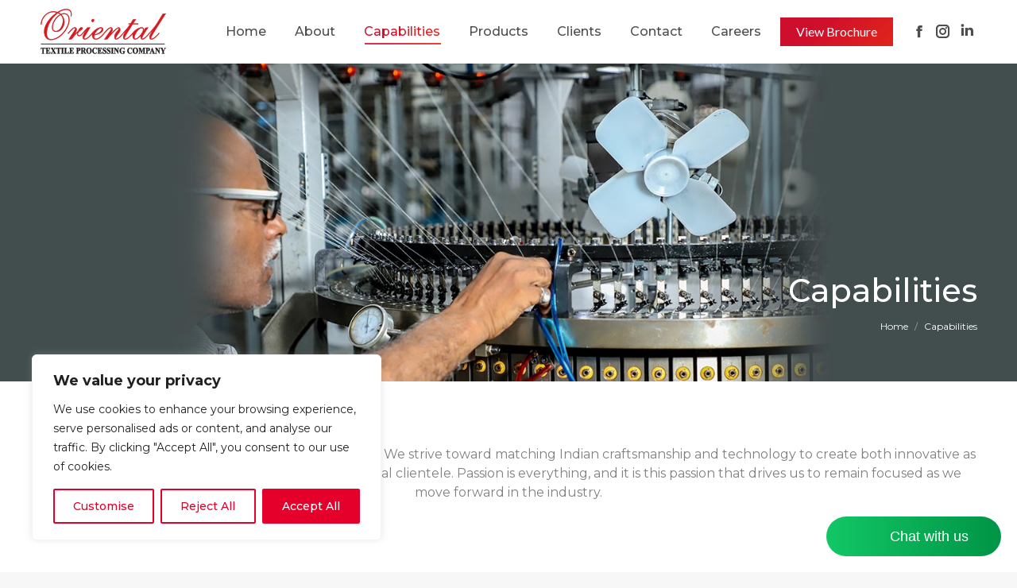

--- FILE ---
content_type: text/css; charset=utf-8
request_url: https://www.orientaltextiles.com/wp-content/cache/min/1/wp-content/uploads/the7-css/post-type-dynamic.css?ver=1746622417
body_size: 855
content:
.accent-bg-mixin{color:#fff;background-color:#ce0e2d}.accent-gradient .accent-bg-mixin{background:#ce0e2d;background:-webkit-linear-gradient(135deg,#ce0e2d 30%,#e1251b 100%);background:linear-gradient(135deg,#ce0e2d 30%,#e1251b 100%)}.solid-bg-mixin{background-color:#f7f7f7}.header-color{color:#d71920}.dt-mega-parent .sidebar-content .widget .header-color{color:#333}#main .sidebar-content .header-color{color:#333}.footer .header-color{color:#fff}.color-base-transparent{color:gray}.sidebar-content .color-base-transparent{color:rgba(133,134,140,.5)}.footer .color-base-transparent{color:rgba(184,184,184,.5)}.outline-element-decoration .outline-decoration{-webkit-box-shadow:inset 0 0 0 1px rgba(0,0,0,0);box-shadow:inset 0 0 0 1px rgba(0,0,0,0)}.shadow-element-decoration .shadow-decoration{-webkit-box-shadow:0 6px 18px rgba(0,0,0,.1);box-shadow:0 6px 18px rgba(0,0,0,.1)}.testimonial-item:not(.testimonial-item-slider),.testimonial-item .ts-viewport,.bg-on.team-container,.dt-team-shortcode.content-bg-on .team-container{background-color:#f7f7f7}.outline-element-decoration .testimonial-item:not(.testimonial-item-slider),.outline-element-decoration .testimonial-item .ts-viewport,.outline-element-decoration .bg-on.team-container,.outline-element-decoration .dt-team-shortcode.content-bg-on .team-container{-webkit-box-shadow:inset 0 0 0 1px rgba(0,0,0,0);box-shadow:inset 0 0 0 1px rgba(0,0,0,0)}.shadow-element-decoration .testimonial-item:not(.testimonial-item-slider),.shadow-element-decoration .testimonial-item .ts-viewport,.shadow-element-decoration .bg-on.team-container,.shadow-element-decoration .dt-team-shortcode.content-bg-on .team-container{-webkit-box-shadow:0 6px 18px rgba(0,0,0,.1);box-shadow:0 6px 18px rgba(0,0,0,.1)}.dt-team-shortcode .team-content{font-size:14px;line-height:21px}.testimonial-item .testimonial-vcard .text-secondary,.testimonial-item .testimonial-vcard .text-primary,.testimonial-item .testimonial-vcard .text-primary *{color:#d71920}.sidebar-content .testimonial-item .testimonial-vcard .text-secondary,.sidebar-content .testimonial-item .testimonial-vcard .text-primary,.sidebar-content .testimonial-item .testimonial-vcard .text-primary *{color:#333}.footer .testimonial-item .testimonial-vcard .text-secondary,.footer .testimonial-item .testimonial-vcard .text-primary,.footer .testimonial-item .testimonial-vcard .text-primary *{color:#fff}.testimonial-item .testimonial-vcard a.text-primary:hover,.testimonial-item .testimonial-vcard a.text-primary:hover *{text-decoration:underline}.team-author p{color:#d71920;font:bold 16px / 24px "Lato",Helvetica,Arial,Verdana,sans-serif;text-transform:none}.dt-team-shortcode .team-author p{font:16px / 24px "Montserrat",Helvetica,Arial,Verdana,sans-serif;text-transform:none;color:#ce0e2d}.accent-gradient .dt-team-shortcode .team-author p{background:-webkit-linear-gradient(left,#ce0e2d 30%,#e1251b 100%);color:transparent;-webkit-background-clip:text;background-clip:text}@media all and (-ms-high-contrast:none){.accent-gradient .dt-team-shortcode .team-author p{color:#ce0e2d}}.dt-mega-parent .sidebar-content .widget .team-author p{color:#333}.sidebar-content .team-author p{color:#333}.footer .team-author p{color:#fff}.testimonial-vcard .text-secondary{color:#d71920;font-size:12px;line-height:18px;font-weight:700}.dt-mega-parent .sidebar-content .widget .testimonial-vcard .text-secondary{color:#333}#main .sidebar-content .testimonial-vcard .text-secondary{color:#333}.footer .testimonial-vcard .text-secondary{color:#fff}.dt-testimonials-shortcode .testimonial-vcard .text-secondary{font-size:14px;line-height:21px;font-weight:400;color:#ce0e2d}.accent-gradient .dt-testimonials-shortcode .testimonial-vcard .text-secondary{background:-webkit-linear-gradient(left,#ce0e2d 30%,#e1251b 100%);color:transparent;-webkit-background-clip:text;background-clip:text}@media all and (-ms-high-contrast:none){.accent-gradient .dt-testimonials-shortcode .testimonial-vcard .text-secondary{color:#ce0e2d}}.dt-testimonials-shortcode .more-link{color:#ce0e2d}.testimonial-vcard .text-primary{color:#d71920;font-size:14px;line-height:21px;font-weight:700}.dt-mega-parent .sidebar-content .widget .testimonial-vcard .text-primary{color:#333}#main .sidebar-content .testimonial-vcard .text-primary{color:#333}.footer .testimonial-vcard .text-primary{color:#fff}.testimonial-vcard .text-primary *{color:#d71920}.dt-mega-parent .sidebar-content .widget .testimonial-vcard .text-primary *{color:#333}#main .sidebar-content .testimonial-vcard .text-primary *{color:#333}.footer .testimonial-vcard .text-primary *{color:#fff}.dt-testimonials-shortcode .testimonial-vcard .text-primary{font:normal normal 24px / 36px "Lato",Helvetica,Arial,Verdana,sans-serif}.team-author-name,.team-author-name a{color:#d71920;font:normal normal 24px / 36px "Lato",Helvetica,Arial,Verdana,sans-serif}.content .team-author-name a:hover{color:#ce0e2d}.accent-gradient .content .team-author-name a:hover{background:-webkit-linear-gradient(left,#ce0e2d 30%,#e1251b 100%);color:transparent;-webkit-background-clip:text;background-clip:text}@media all and (-ms-high-contrast:none){.accent-gradient .content .team-author-name a:hover{color:#ce0e2d}}.widget .team-author-name,.widget .team-author-name a{font:bold 20px / 30px "Lato",Helvetica,Arial,Verdana,sans-serif;text-transform:none;color:#d71920}.dt-mega-parent .sidebar-content .widget .widget .team-author-name,.dt-mega-parent .sidebar-content .widget .widget .team-author-name a{color:#333}#main .sidebar-content .widget .team-author-name,#main .sidebar-content .widget .team-author-name a{color:#333}.footer .widget .team-author-name,.footer .widget .team-author-name a{color:#fff}.team-author-name,.team-author-name a{color:#d71920}.dt-mega-parent .sidebar-content .widget .team-author-name,.dt-mega-parent .sidebar-content .widget .team-author-name a{color:#333}#main .sidebar-content .team-author-name,#main .sidebar-content .team-author-name a{color:#333}.footer .team-author-name,.footer .team-author-name a{color:#fff}.rsTitle{font:bold 48px / 62px "Lato",Helvetica,Arial,Verdana,sans-serif;text-transform:none}.rsDesc{font:bold 40px / 52px "Lato",Helvetica,Arial,Verdana,sans-serif;text-transform:none}@media screen and (max-width:1200px){.rsTitle{font:bold 40px / 52px "Lato",Helvetica,Arial,Verdana,sans-serif}.rsDesc{font:bold 32px / 42px "Lato",Helvetica,Arial,Verdana,sans-serif}}@media screen and (max-width:1024px){.rsTitle{font:bold 32px / 42px "Lato",Helvetica,Arial,Verdana,sans-serif}.rsDesc{font:bold 24px / 36px "Lato",Helvetica,Arial,Verdana,sans-serif}}@media screen and (max-width:800px){.rsTitle{font:bold 20px / 30px "Lato",Helvetica,Arial,Verdana,sans-serif}.rsDesc{font:14px / 21px "Montserrat",Helvetica,Arial,Verdana,sans-serif}}@media screen and (max-width:320px){.rsTitle{font:14px / 21px "Montserrat",Helvetica,Arial,Verdana,sans-serif}.rsDesc{display:none!important;font:14px / 21px "Montserrat",Helvetica,Arial,Verdana,sans-serif}}#main-slideshow .progress-spinner-left,#main-slideshow .progress-spinner-right{border-color:#ce0e2d!important}.slider-content .owl-dot:not(.active):not(:hover),.slider-content .owl-dot:not(.active):hover{-webkit-box-shadow:inset 0 0 0 2px rgba(128,128,128,.35);box-shadow:inset 0 0 0 2px rgba(128,128,128,.35)}.slider-content .owl-dot.active{-webkit-box-shadow:inset 0 0 0 20px rgba(128,128,128,.35);box-shadow:inset 0 0 0 20px rgba(128,128,128,.35)}.dt-mega-parent .sidebar-content .widget .slider-content .owl-dot:not(.active):not(:hover),.dt-mega-parent .sidebar-content .widget .slider-content .owl-dot:not(.active):hover{-webkit-box-shadow:inset 0 0 0 2px rgba(51,51,51,.35);box-shadow:inset 0 0 0 2px rgba(51,51,51,.35)}.dt-mega-parent .sidebar-content .widget .slider-content .owl-dot.active{-webkit-box-shadow:inset 0 0 0 20px rgba(51,51,51,.35);box-shadow:inset 0 0 0 20px rgba(51,51,51,.35)}.sidebar .slider-content .owl-dot:not(.active):not(:hover),.sidebar .slider-content .owl-dot:not(.active):hover,.sidebar-content .slider-content .owl-dot:not(.active):not(:hover),.sidebar-content .slider-content .owl-dot:not(.active):hover{-webkit-box-shadow:inset 0 0 0 2px rgba(133,134,140,.35);box-shadow:inset 0 0 0 2px rgba(133,134,140,.35)}.sidebar .slider-content .owl-dot.active,.sidebar-content .slider-content .owl-dot.active{-webkit-box-shadow:inset 0 0 0 20px rgba(133,134,140,.35);box-shadow:inset 0 0 0 20px rgba(133,134,140,.35)}.footer .slider-content .owl-dot:not(.active):not(:hover),.footer .slider-content .owl-dot:not(.active):hover{-webkit-box-shadow:inset 0 0 0 2px rgba(184,184,184,.35);box-shadow:inset 0 0 0 2px rgba(184,184,184,.35)}.footer .slider-content .owl-dot.active{-webkit-box-shadow:inset 0 0 0 20px rgba(184,184,184,.35);box-shadow:inset 0 0 0 20px rgba(184,184,184,.35)}

--- FILE ---
content_type: text/css; charset=utf-8
request_url: https://www.orientaltextiles.com/wp-content/cache/min/1/wp-content/themes/orientaltextiles-child/style.css?ver=1746622417
body_size: 6471
content:
@import url(https://cdnjs.cloudflare.com/ajax/libs/font-awesome/4.7.0/css/font-awesome.css);*{box-sizing:border-box}iframe{border:0}.wpb_content_element{margin-bottom:40px}.img-border-lines{padding:30px!important;background-image:url(../../../../../../uploads/2019/07/photo-bg.png)!important}.clients-logo img{width:70%}.history-row{border-bottom:1px solid #4d4d4d;padding-bottom:20px}.contact-info a{color:gray;text-decoration:none}.contact-info a:hover{color:gray;text-decoration:underline}.social-icons{text-align:center}.social-icons .icon{display:inline-block;position:relative;cursor:pointer;width:30px;height:30px;padding:0;text-decoration:none;text-align:center;color:#fff;font-size:1rem;line-height:2rem;font-weight:400;border-radius:50%;-moz-border-radius:50%;-webkit-border-radius:50%;background:#808080!important;margin-right:10px}.social-icons .icon:last-child{margin-right:0}.social-icons .icon:hover{background:#fff!important;color:#000!important}.icon-facebook:before{font-family:"FontAwesome";content:"\f09a"}.icon-twitter:before{font-family:"FontAwesome";content:"\f099"}.icon-youtube:before{font-family:"FontAwesome";content:"\f16a"}.icon-linkedin:before{font-family:"FontAwesome";content:"\f0e1"}.icon-googleplus:before{font-family:"FontAwesome";content:"\f0d5"}.icon-instagram:before{font-family:"FontAwesome";content:"\f16d"}.footer__col{float:left}.footer__col ul{width:auto}.footer__col ul li{padding-bottom:12px}.footer__col ul li a{color:#ce0e2d!important}.footer__col ul li a:hover{color:#fff!important;text-decoration:underline}.footer__col .btn{width:160px!important;display:table;margin-bottom:12px}.footer__col .logo{max-width:192px!important}.footer__col .followus{width:190px}.footer__col .followus a{width:48px;height:48px!important;font-size:24px;padding:0 10px 0 0}.sec-cap .col{width:48%;margin-right:2%;float:left;text-align:center;padding:40px 0 40px 0}.sec-cap .col:nth-child(2n){margin-left:2%;margin-right:0%}.sec-cap img{width:60px;height:60px}.tabs-cap .vc_tta-tabs-list{border-bottom:1px solid #000;margin-bottom:40px!important}.wpb-js-composer .vc_tta-color-white.vc_tta-style-modern .vc_tta-tab.vc_active>a{border-bottom:2px solid #ce0e2d!important;background-color:#fff!important;color:#ce0e2d!important;font-weight:700}.wpb-js-composer .vc_tta-color-white.vc_tta-style-modern .vc_tta-tab>a{border-color:#fff!important}.tabs-cap .col h1{color:aqua}.fixed-masthead{backdrop-filter:blur(10px)!important}.inline-header .header-bar>.mini-widgets,.inline-header .widget-box .mini-widgets{padding:0 0 0 20px}.form--contactus{margin-bottom:18px;width:60%;margin:auto}.form--contactus .col-md-6{width:48%;margin-right:2%;float:left}.form--contactus .col-md-6:last-child{margin-left:2%;margin-right:0%}.form--contactus .col-md-12{width:100%}.form--contactus input:not(.wpcf7-submit),.form--contactus textarea,.form--contactus select{height:45px;border-radius:0;border:1px solid #ccc!important;background:#fff;color:#333;font:bold 16px/34px!important}.form--contactus textarea{line-height:20px!important;resize:none;padding-top:3px;height:80px;border-radius:0px!important}.form--contactus input:focus,.form--contactus textarea:focus{border:1px solid #000!important}.form--contactus input[type="submit"]{background:#ce0e2d!important;padding:3px 30px!important;text-align:center;color:#fff;text-decoration:none!important;border-radius:0px!important;width:100%;margin-top:10px}.form--contactus input[type="submit"]:hover{background:#000!important}.form--contactus input[type="submit"]:focus{border:0 solid!important}.sec-row{padding:80px 0 80px 0}.sec-row-col2 .vc_column_container{width:48.5%;margin-right:3%}.sec-row-col2 .vc_column_container:nth-child(2){margin-right:0%}.sec-t--1,.sec-t--2,.sec-t--3{padding-bottom:20px}.sec-t--2::after{content:"";height:3px;background-color:#00A0DD;width:10%;display:inherit;margin:20px auto 0 auto!important}.sec-t--3::after{content:"";height:3px;background-color:#00A0DD;width:10%;display:inherit;margin-top:20px!important}@media screen and (max-width:480px){.form--contactus{width:100%!important}.form--contactus .col-md-6{width:100%;margin-right:0%}.form--contactus .col-md-6:last-child{margin-left:0%;margin-right:0%}}.t-p1--900{color:#481518}.t-p1--800{color:#5C1B1E}.t-p1--700{color:#702025}.t-p1--600{color:#83262B}.t-p1--500{color:#ce0e2d}.t-p1--400{color:#BE383F}.t-p1--300{color:#CF5A61}.t-p1--200{color:#E0959A}.t-p1--100{color:#F1D0D2}.t-p1--50{color:#FDF7F8}.t-p2--900{color:#813B0A}.t-p2--800{color:#B0510E}.t-p2--700{color:#E06712}.t-p2--600{color:#ED741E}.t-p2--500{color:#BA0C2F}.t-p2--400{color:#F39F65}.t-p2--300{color:#F7BD95}.t-p2--200{color:#FADAC4}.t-p2--100{color:#FCE9DC}.t-p2--50{color:#FEF7F3}.t-s1--500{color:#F8F1E0}.t-s2--500{color:#ECD898}.t-s3--500{color:#D6D2C4}.t-s4--500{color:#71C5E8}.t-s5--500{color:#7EDDD3}.t-s6--500{color:#CB6015}.t-grey--900{color:#1A1A1A}.t-grey--800{color:#333}.t-grey--700{color:#4D4D4D}.t-grey--600{color:#666}.t-grey--500{color:gray}.t-grey--400{color:#A0A0A0}.t-grey--300{color:#B8B8B8}.t-grey--200{color:#CCC}.t-grey--100{color:#E0E0E0}.t-grey--50{color:#F2F2F2}.t-white{color:#fff}.t-black{color:#000}.bg-p1--900{background:#481518}.bg-p1--800{background:#5C1B1E}.bg-p1--700{background:#702025}.bg-p1--600{background:#83262B}.bg-p1--500{background:#03507E}.bg-p1--400{background:#BE383F}.bg-p1--300{background:#CF5A61}.bg-p1--200{background:#E0959A}.bg-p1--100{background:#F1D0D2}.bg-p1--50{background:#FDF7F8}.bg-p2--900{background:#813B0A}.bg-p2--800{background:#B0510E}.bg-p2--700{background:#E06712}.bg-p2--600{background:#ED741E}.bg-p2--500{background:#00A0DD}.bg-p2--400{background:#F39F65}.bg-p2--300{background:#F7BD95}.bg-p2--200{background:#FADAC4}.bg-p2--100{background:#FCE9DC}.bg-p2--50{background:#FEF7F3}.bg-s1--500{background:#F8F1E0}.bg-s2--500{background:#ECD898}.bg-s3--500{background:#D6D2C4}.bg-s4--500{background:#71C5E8}.bg-s5--500{background:#7EDDD3}.bg-s6--500{background:#CB6015}.bg-grey--900{background:#1A1A1A}.bg-grey--800{background:#333}.bg-grey--700{background:#4D4D4D}.bg-grey--600{background:#666}.bg-grey--500{background:gray}.bg-grey--400{background:#A0A0A0}.bg-grey--300{background:#B8B8B8}.bg-grey--200{background:#CCC}.bg-grey--100{background:#E0E0E0}.bg-grey--50{background:#F2F2F2}.bg-white{background:#fff}.bg-black{background:#000}.bg--fixed{background-attachment:fixed}.bg--local{background-attachment:local}.bg--scroll{background-attachment:scroll}.bg--bottom{background-position:bottom}.bg--center{background-position:center}.bg--left{background-position:left}.bg--left-bottom{background-position:left bottom}.bg--left-top{background-position:left top}.bg--right{background-position:right}.bg--right-bottom{background-position:right bottom}.bg--right-top{background-position:right top}.bg--top{background-position:top}.bg-repeat{background-repeat:repeat}.bg-no-repeat{background-repeat:no-repeat}.bg-repeat--x{background-repeat:repeat-x}.bg-repeat--y{background-repeat:repeat-y}.bg-repeat--round{background-repeat:round}.bg-repeat--space{background-repeat:space}.bg--auto{background-size:auto}.bg--cover{background-size:cover}.bg--contain{background-size:contain}.p--0{padding:0}.p--1{padding:.25rem}.p--2{padding:.5rem}.p--3{padding:.75rem}.p--4{padding:1rem}.p--5{padding:1.25rem}.p--6{padding:1.5rem}.p--8{padding:2rem}.p--10{padding:2.5rem}.p--12{padding:3rem}.p--16{padding:4rem}.p--20{padding:5rem}.p--24{padding:6rem}.p--32{padding:8rem}.p--40{padding:10rem}.p--48{padding:12rem}.p--56{padding:14rem}.p--64{padding:16rem}.p--px{padding:1px}.py--0{padding-top:0;padding-bottom:0}.px--0{padding-left:0;padding-right:0}.py--1{padding-top:.25rem;padding-bottom:.25rem}.px--1{padding-left:.25rem;padding-right:.25rem}.py--2{padding-top:.5rem;padding-bottom:.5rem}.px--2{padding-left:.5rem;padding-right:.5rem}.py--3{padding-top:.75rem;padding-bottom:.75rem}.px--3{padding-left:.75rem;padding-right:.75rem}.py--4{padding-top:1rem;padding-bottom:1rem}.px--4{padding-left:1rem;padding-right:1rem}.py--5{padding-top:1.25rem;padding-bottom:1.25rem}.px--5{padding-left:1.25rem;padding-right:1.25rem}.py--6{padding-top:1.5rem;padding-bottom:1.5rem}.px--6{padding-left:1.5rem;padding-right:1.5rem}.py--8{padding-top:2rem;padding-bottom:2rem}.px--8{padding-left:2rem;padding-right:2rem}.py--10{padding-top:2.5rem;padding-bottom:2.5rem}.px--10{padding-left:2.5rem;padding-right:2.5rem}.py--12{padding-top:3rem;padding-bottom:3rem}.px--12{padding-left:3rem;padding-right:3rem}.py--16{padding-top:4rem;padding-bottom:4rem}.px--16{padding-left:4rem;padding-right:4rem}.py--20{padding-top:5rem;padding-bottom:5rem}.px--20{padding-left:5rem;padding-right:5rem}.py--24{padding-top:6rem;padding-bottom:6rem}.px--24{padding-left:6rem;padding-right:6rem}.py--32{padding-top:8rem;padding-bottom:8rem}.px--32{padding-left:8rem;padding-right:8rem}.py--40{padding-top:10rem;padding-bottom:10rem}.px--40{padding-left:10rem;padding-right:10rem}.py--48{padding-top:12rem;padding-bottom:12rem}.px--48{padding-left:12rem;padding-right:12rem}.py--56{padding-top:14rem;padding-bottom:14rem}.px--56{padding-left:14rem;padding-right:14rem}.py--64{padding-top:16rem;padding-bottom:16rem}.px--64{padding-left:16rem;padding-right:16rem}.py--px{padding-top:1px;padding-bottom:1px}.px--px{padding-left:1px;padding-right:1px}.pt--0{padding-top:0}.pr--0{padding-right:0}.pb--0{padding-bottom:0}.pl--0{padding-left:0}.pt--1{padding-top:.25rem}.pr--1{padding-right:.25rem}.pb--1{padding-bottom:.25rem}.pl--1{padding-left:.25rem}.pt--2{padding-top:.5rem}.pr--2{padding-right:.5rem}.pb--2{padding-bottom:.5rem}.pl--2{padding-left:.5rem}.pt--3{padding-top:.75rem}.pr--3{padding-right:.75rem}.pb--3{padding-bottom:.75rem}.pl--3{padding-left:.75rem}.pt--4{padding-top:1rem}.pr--4{padding-right:1rem}.pb--4{padding-bottom:1rem}.pl--4{padding-left:1rem}.pt--5{padding-top:1.25rem}.pr--5{padding-right:1.25rem}.pb--5{padding-bottom:1.25rem}.pl--5{padding-left:1.25rem}.pt--6{padding-top:1.5rem}.pr--6{padding-right:1.5rem}.pb--6{padding-bottom:1.5rem}.pl--6{padding-left:1.5rem}.pt--8{padding-top:2rem}.pr--8{padding-right:2rem}.pb--8{padding-bottom:2rem}.pl--8{padding-left:2rem}.pt--10{padding-top:2.5rem}.pr--10{padding-right:2.5rem}.pb--10{padding-bottom:2.5rem}.pl--10{padding-left:2.5rem}.pt--12{padding-top:3rem}.pr--12{padding-right:3rem}.pb--12{padding-bottom:3rem}.pl--12{padding-left:3rem}.pt--16{padding-top:4rem}.pr--16{padding-right:4rem}.pb--16{padding-bottom:4rem}.pl--16{padding-left:4rem}.pt--20{padding-top:5rem}.pr--20{padding-right:5rem}.pb--20{padding-bottom:5rem}.pl--20{padding-left:5rem}.pt--24{padding-top:6rem}.pr--24{padding-right:6rem}.pb--24{padding-bottom:6rem}.pl--24{padding-left:6rem}.pt--32{padding-top:8rem}.pr--32{padding-right:8rem}.pb--32{padding-bottom:8rem}.pl--32{padding-left:8rem}.pt--40{padding-top:10rem}.pr--40{padding-right:10rem}.pb--40{padding-bottom:10rem}.pl--40{padding-left:10rem}.pt--48{padding-top:12rem}.pr--48{padding-right:12rem}.pb--48{padding-bottom:12rem}.pl--48{padding-left:12rem}.pt--56{padding-top:14rem}.pr--56{padding-right:14rem}.pb--56{padding-bottom:14rem}.pl--56{padding-left:14rem}.pt--64{padding-top:16rem}.pr--64{padding-right:16rem}.pb--64{padding-bottom:16rem}.pl--64{padding-left:16rem}.pt--px{padding-top:1px}.pr--px{padding-right:1px}.pb--px{padding-bottom:1px}.pl--px{padding-left:1px}.m--0{margin:0}.m--1{margin:.25rem}.m--2{margin:.5rem}.m--3{margin:.75rem}.m--4{margin:1rem}.m--5{margin:1.25rem}.m--6{margin:1.5rem}.m--8{margin:2rem}.m--10{margin:2.5rem}.m--12{margin:3rem}.m--16{margin:4rem}.m--20{margin:5rem}.m--24{margin:6rem}.m--32{margin:8rem}.m--40{margin:10rem}.m--48{margin:12rem}.m--56{margin:14rem}.m--64{margin:16rem}.m--auto{margin:auto}.m--px{margin:1px}.-m--1{margin:-.25rem}.-m--2{margin:-.5rem}.-m--3{margin:-.75rem}.-m--4{margin:-1rem}.-m--5{margin:-1.25rem}.-m--6{margin:-1.5rem}.-m--8{margin:-2rem}.-m--10{margin:-2.5rem}.-m--12{margin:-3rem}.-m--16{margin:-4rem}.-m--20{margin:-5rem}.-m--24{margin:-6rem}.-m--32{margin:-8rem}.-m--40{margin:-10rem}.-m--48{margin:-12rem}.-m--56{margin:-14rem}.-m--64{margin:-16rem}.-m--px{margin:-1px}.my--0{margin-top:0;margin-bottom:0}.mx--0{margin-left:0;margin-right:0}.my--1{margin-top:.25rem;margin-bottom:.25rem}.mx--1{margin-left:.25rem;margin-right:.25rem}.my--2{margin-top:.5rem;margin-bottom:.5rem}.mx--2{margin-left:.5rem;margin-right:.5rem}.my--3{margin-top:.75rem;margin-bottom:.75rem}.mx--3{margin-left:.75rem;margin-right:.75rem}.my--4{margin-top:1rem;margin-bottom:1rem}.mx--4{margin-left:1rem;margin-right:1rem}.my--5{margin-top:1.25rem;margin-bottom:1.25rem}.mx--5{margin-left:1.25rem;margin-right:1.25rem}.my--6{margin-top:1.5rem;margin-bottom:1.5rem}.mx--6{margin-left:1.5rem;margin-right:1.5rem}.my--8{margin-top:2rem;margin-bottom:2rem}.mx--8{margin-left:2rem;margin-right:2rem}.my--10{margin-top:2.5rem;margin-bottom:2.5rem}.mx--10{margin-left:2.5rem;margin-right:2.5rem}.my--12{margin-top:3rem;margin-bottom:3rem}.mx--12{margin-left:3rem;margin-right:3rem}.my--16{margin-top:4rem;margin-bottom:4rem}.mx--16{margin-left:4rem;margin-right:4rem}.my--20{margin-top:5rem;margin-bottom:5rem}.mx--20{margin-left:5rem;margin-right:5rem}.my--24{margin-top:6rem;margin-bottom:6rem}.mx--24{margin-left:6rem;margin-right:6rem}.my--32{margin-top:8rem;margin-bottom:8rem}.mx--32{margin-left:8rem;margin-right:8rem}.my--40{margin-top:10rem;margin-bottom:10rem}.mx--40{margin-left:10rem;margin-right:10rem}.my--48{margin-top:12rem;margin-bottom:12rem}.mx--48{margin-left:12rem;margin-right:12rem}.my--56{margin-top:14rem;margin-bottom:14rem}.mx--56{margin-left:14rem;margin-right:14rem}.my--64{margin-top:16rem;margin-bottom:16rem}.mx--64{margin-left:16rem;margin-right:16rem}.my--auto{margin-top:auto;margin-bottom:auto}.mx--auto{margin-left:auto;margin-right:auto}.my--px{margin-top:1px;margin-bottom:1px}.mx--px{margin-left:1px;margin-right:1px}.-my--1{margin-top:-.25rem;margin-bottom:-.25rem}.-mx--1{margin-left:-.25rem;margin-right:-.25rem}.-my--2{margin-top:-.5rem;margin-bottom:-.5rem}.-mx--2{margin-left:-.5rem;margin-right:-.5rem}.-my--3{margin-top:-.75rem;margin-bottom:-.75rem}.-mx--3{margin-left:-.75rem;margin-right:-.75rem}.-my--4{margin-top:-1rem;margin-bottom:-1rem}.-mx--4{margin-left:-1rem;margin-right:-1rem}.-my--5{margin-top:-1.25rem;margin-bottom:-1.25rem}.-mx--5{margin-left:-1.25rem;margin-right:-1.25rem}.-my--6{margin-top:-1.5rem;margin-bottom:-1.5rem}.-mx--6{margin-left:-1.5rem;margin-right:-1.5rem}.-my--8{margin-top:-2rem;margin-bottom:-2rem}.-mx--8{margin-left:-2rem;margin-right:-2rem}.-my--10{margin-top:-2.5rem;margin-bottom:-2.5rem}.-mx--10{margin-left:-2.5rem;margin-right:-2.5rem}.-my--12{margin-top:-3rem;margin-bottom:-3rem}.-mx--12{margin-left:-3rem;margin-right:-3rem}.-my--16{margin-top:-4rem;margin-bottom:-4rem}.-mx--16{margin-left:-4rem;margin-right:-4rem}.-my--20{margin-top:-5rem;margin-bottom:-5rem}.-mx--20{margin-left:-5rem;margin-right:-5rem}.-my--24{margin-top:-6rem;margin-bottom:-6rem}.-mx--24{margin-left:-6rem;margin-right:-6rem}.-my--32{margin-top:-8rem;margin-bottom:-8rem}.-mx--32{margin-left:-8rem;margin-right:-8rem}.-my--40{margin-top:-10rem;margin-bottom:-10rem}.-mx--40{margin-left:-10rem;margin-right:-10rem}.-my--48{margin-top:-12rem;margin-bottom:-12rem}.-mx--48{margin-left:-12rem;margin-right:-12rem}.-my--56{margin-top:-14rem;margin-bottom:-14rem}.-mx--56{margin-left:-14rem;margin-right:-14rem}.-my--64{margin-top:-16rem;margin-bottom:-16rem}.-mx--64{margin-left:-16rem;margin-right:-16rem}.-my--px{margin-top:-1px;margin-bottom:-1px}.-mx--px{margin-left:-1px;margin-right:-1px}.mt--0{margin-top:0}.mr--0{margin-right:0}.mb--0{margin-bottom:0}.ml--0{margin-left:0}.mt--1{margin-top:.25rem}.mr--1{margin-right:.25rem}.mb--1{margin-bottom:.25rem}.ml--1{margin-left:.25rem}.mt--2{margin-top:.5rem}.mr--2{margin-right:.5rem}.mb--2{margin-bottom:.5rem}.ml--2{margin-left:.5rem}.mt--3{margin-top:.75rem}.mr--3{margin-right:.75rem}.mb--3{margin-bottom:.75rem}.ml--3{margin-left:.75rem}.mt--4{margin-top:1rem}.mr--4{margin-right:1rem}.mb--4{margin-bottom:1rem}.ml--4{margin-left:1rem}.mt--5{margin-top:1.25rem}.mr--5{margin-right:1.25rem}.mb--5{margin-bottom:1.25rem}.ml--5{margin-left:1.25rem}.mt--6{margin-top:1.5rem}.mr--6{margin-right:1.5rem}.mb--6{margin-bottom:1.5rem}.ml--6{margin-left:1.5rem}.mt--8{margin-top:2rem}.mr--8{margin-right:2rem}.mb--8{margin-bottom:2rem}.ml--8{margin-left:2rem}.mt--10{margin-top:2.5rem}.mr--10{margin-right:2.5rem}.mb--10{margin-bottom:2.5rem}.ml--10{margin-left:2.5rem}.mt--12{margin-top:3rem}.mr--12{margin-right:3rem}.mb--12{margin-bottom:3rem}.ml--12{margin-left:3rem}.mt--16{margin-top:4rem}.mr--16{margin-right:4rem}.mb--16{margin-bottom:4rem}.ml--16{margin-left:4rem}.mt--20{margin-top:5rem}.mr--20{margin-right:5rem}.mb--20{margin-bottom:5rem}.ml--20{margin-left:5rem}.mt--24{margin-top:6rem}.mr--24{margin-right:6rem}.mb--24{margin-bottom:6rem}.ml--24{margin-left:6rem}.mt--32{margin-top:8rem}.mr--32{margin-right:8rem}.mb--32{margin-bottom:8rem}.ml--32{margin-left:8rem}.mt--40{margin-top:10rem}.mr--40{margin-right:10rem}.mb--40{margin-bottom:10rem}.ml--40{margin-left:10rem}.mt--48{margin-top:12rem}.mr--48{margin-right:12rem}.mb--48{margin-bottom:12rem}.ml--48{margin-left:12rem}.mt--56{margin-top:14rem}.mr--56{margin-right:14rem}.mb--56{margin-bottom:14rem}.ml--56{margin-left:14rem}.mt--64{margin-top:16rem}.mr--64{margin-right:16rem}.mb--64{margin-bottom:16rem}.ml--64{margin-left:16rem}.mt--auto{margin-top:auto}.mr--auto{margin-right:auto}.mb--auto{margin-bottom:auto}.ml--auto{margin-left:auto}.mt--px{margin-top:1px}.mr--px{margin-right:1px}.mb--px{margin-bottom:1px}.ml--px{margin-left:1px}.-mt--1{margin-top:-.25rem}.-mr--1{margin-right:-.25rem}.-mb--1{margin-bottom:-.25rem}.-ml--1{margin-left:-.25rem}.-mt--2{margin-top:-.5rem}.-mr--2{margin-right:-.5rem}.-mb--2{margin-bottom:-.5rem}.-ml--2{margin-left:-.5rem}.-mt--3{margin-top:-.75rem}.-mr--3{margin-right:-.75rem}.-mb--3{margin-bottom:-.75rem}.-ml--3{margin-left:-.75rem}.-mt--4{margin-top:-1rem}.-mr--4{margin-right:-1rem}.-mb--4{margin-bottom:-1rem}.-ml--4{margin-left:-1rem}.-mt--5{margin-top:-1.25rem}.-mr--5{margin-right:-1.25rem}.-mb--5{margin-bottom:-1.25rem}.-ml--5{margin-left:-1.25rem}.-mt--6{margin-top:-1.5rem}.-mr--6{margin-right:-1.5rem}.-mb--6{margin-bottom:-1.5rem}.-ml--6{margin-left:-1.5rem}.-mt--8{margin-top:-2rem}.-mr--8{margin-right:-2rem}.-mb--8{margin-bottom:-2rem}.-ml--8{margin-left:-2rem}.-mt--10{margin-top:-2.5rem}.-mr--10{margin-right:-2.5rem}.-mb--10{margin-bottom:-2.5rem}.-ml--10{margin-left:-2.5rem}.-mt--12{margin-top:-3rem}.-mr--12{margin-right:-3rem}.-mb--12{margin-bottom:-3rem}.-ml--12{margin-left:-3rem}.-mt--16{margin-top:-4rem}.-mr--16{margin-right:-4rem}.-mb--16{margin-bottom:-4rem}.-ml--16{margin-left:-4rem}.-mt--20{margin-top:-5rem}.-mr--20{margin-right:-5rem}.-mb--20{margin-bottom:-5rem}.-ml--20{margin-left:-5rem}.-mt--24{margin-top:-6rem}.-mr--24{margin-right:-6rem}.-mb--24{margin-bottom:-6rem}.-ml--24{margin-left:-6rem}.-mt--32{margin-top:-8rem}.-mr--32{margin-right:-8rem}.-mb--32{margin-bottom:-8rem}.-ml--32{margin-left:-8rem}.-mt--40{margin-top:-10rem}.-mr--40{margin-right:-10rem}.-mb--40{margin-bottom:-10rem}.-ml--40{margin-left:-10rem}.-mt--48{margin-top:-12rem}.-mr--48{margin-right:-12rem}.-mb--48{margin-bottom:-12rem}.-ml--48{margin-left:-12rem}.-mt--56{margin-top:-14rem}.-mr--56{margin-right:-14rem}.-mb--56{margin-bottom:-14rem}.-ml--56{margin-left:-14rem}.-mt--64{margin-top:-16rem}.-mr--64{margin-right:-16rem}.-mb--64{margin-bottom:-16rem}.-ml--64{margin-left:-16rem}.-mt--px{margin-top:-1px}.-mr--px{margin-right:-1px}.-mb--px{margin-bottom:-1px}.-ml--px{margin-left:-1px}.w--0{width:0}.w--1{width:.25rem}.w--2{width:.5rem}.w--3{width:.75rem}.w--4{width:1rem}.w--5{width:1.25rem}.w--6{width:1.5rem}.w--8{width:2rem}.w--10{width:2.5rem}.w--12{width:3rem}.w--16{width:4rem}.w--20{width:5rem}.w--24{width:6rem}.w--32{width:8rem}.w--40{width:10rem}.w--48{width:12rem}.w--56{width:14rem}.w--64{width:16rem}.w--auto{width:auto}.w--px{width:1px}.w--1-2{width:50%}.w--1-3{width:33.333333%}.w--2-3{width:66.666667%}.w--1-4{width:25%}.w--2-4{width:50%}.w--3-4{width:75%}.w--1-5{width:20%}.w--2-5{width:40%}.w--3-5{width:60%}.w--4-5{width:80%}.w--1-6{width:16.666667%}.w--2-6{width:33.333333%}.w--3-6{width:50%}.w--4-6{width:66.666667%}.w--5-6{width:83.333333%}.w--1-12{width:8.333333%}.w--2-12{width:16.666667%}.w--3-12{width:25%}.w--4-12{width:33.333333%}.w--5-12{width:41.666667%}.w--6-12{width:50%}.w--7-12{width:58.333333%}.w--8-12{width:66.666667%}.w--9-12{width:75%}.w--10-12{width:83.333333%}.w--11-12{width:91.666667%}.w--full{width:100%}.w--screen{width:100vw}.min-w--0{min-width:0}.min-w--full{min-width:100%}.max-w--xs{max-width:20rem}.max-w--sm{max-width:24rem}.max-w--md{max-width:28rem}.max-w--lg{max-width:32rem}.max-w--xl{max-width:36rem}.max-w--2xl{max-width:42rem}.max-w--3xl{max-width:48rem}.max-w--4xl{max-width:56rem}.max-w--5xl{max-width:64rem}.max-w--6xl{max-width:72rem}.max-w--full{max-width:100%}.h--0{height:0}.h--1{height:.25rem}.h--2{height:.5rem}.h--3{height:.75rem}.h--4{height:1rem}.h--5{height:1.25rem}.h--6{height:1.5rem}.h--8{height:2rem}.h--10{height:2.5rem}.h--12{height:3rem}.h--16{height:4rem}.h--20{height:5rem}.h--24{height:6rem}.h--32{height:8rem}.h--40{height:10rem}.h--48{height:12rem}.h--56{height:14rem}.h--64{height:16rem}.h--auto{height:auto}.h--px{height:1px}.h--full{height:100%}.h--screen{height:100vh}.min-h--0{min-height:0}.min-h--full{min-height:100%}.min-h--screen{min-height:100vh}.max-h--full{max-height:100%}.max-h--screen{max-height:100vh}.d--none{display:none!important}.d--block{display:block!important}.d--inline-block{display:inline-block!important}.d--inline{display:inline!important}.d--flex{display:flex!important}.d--inline-flex{display:inline-flex!important}.d--table{display:table!important}.d--table-row{display:table-row!important}.d--table-cell{display:table-cell!important}.d--hidden{display:none!important}.float--l{float:left!important}.float--r{float:right!important}.float--n{float:none!important}.clearfix::after{content:""!important;display:table!important;clear:both!important}.overflow--auto{overflow:auto}.overflow--hidden{overflow:hidden}.overflow--visible{overflow:visible}.overflow--scroll{overflow:scroll}.overflow-x--auto{overflow-x:auto}.overflow-y--auto{overflow-y:auto}.overflow-x--hidden{overflow-x:hidden}.overflow-y--hidden{overflow-y:hidden}.overflow-x--visible{overflow-x:visible}.overflow-y--visible{overflow-y:visible}.overflow-x--scroll{overflow-x:scroll}.overflow-y--scroll{overflow-y:scroll}.scrolling--touch{-webkit-overflow-scrolling:touch}.scrolling--auto{-webkit-overflow-scrolling:auto}.position--static{position:static}.position--fixed{position:fixed}.position--absolute{position:absolute}.position--relative{position:relative}.position--sticky{position:sticky}.inset--0{top:0;right:0;bottom:0;left:0}.inset-y--0{top:0;bottom:0}.inset-x--0{right:0;left:0}.top--0{top:0}.right--0{right:0}.bottom--0{bottom:0}.left--0{left:0}.inset--auto{top:auto;right:auto;bottom:auto;left:auto}.inset-y--auto{top:auto;bottom:auto}.inset-x--auto{left:auto;right:auto}.top--auto{top:auto}.bottom--auto{bottom:auto}.left--auto{left:auto}.right--auto{right:auto}.visible{visibility:visible}.invisible{visibility:hidden}.z--0{z-index:0}.z--10{z-index:10}.z--20{z-index:20}.z--30{z-index:30}.z--40{z-index:40}.z--50{z-index:50}.z--auto{z-index:auto}.f-size-24{font-size:24px;line-height:36px}.display--1{font-size:3.5rem;line-height:1.2rem}.display--2{font-size:4.5rem;line-height:1.2rem}.display--3{font-size:5.5rem;line-height:1.2rem}.display--4{font-size:6rem;line-height:1.2rem}.f-s--italic{font-style:italic}.f-s--not-italic{font-style:normal}.f-w--hairline{font-weight:100!important}.f-w--thin{font-weight:200!important}.f-w--light{font-weight:300!important}.f-w--normal{font-weight:400!important}.f-w--medium{font-weight:500!important}.f-w--semibold{font-weight:600!important}.f-w--bold{font-weight:700!important}.f-w--extrabold{font-weight:800!important}.f-w--black{font-weight:900!important}.t--left{text-align:left!important}.t--center{text-align:center!important}.t--right{text-align:right!important}.t--justify{text-align:justify!important}.t-d--underline{text-decoration:underline}.t-d--line-through{text-decoration:line-through}.t-d--no-underline{text-decoration:none}.t-t--uppercase{text-transform:uppercase}.t-t--lowercase{text-transform:lowercase}.t-t--capitalize{text-transform:capitalize}.t-t--normal-case{text-transform:none}.btn{display:inline-block;font-weight:400;text-align:center;white-space:nowrap;vertical-align:middle;border:1px solid transparent;padding:.375rem .75rem;font-size:1rem;letter-spacing:1px;line-height:1.5;border-radius:0rem;transition:color .15s ease-in-out,background-color .15s ease-in-out,border-color .15s ease-in-out,box-shadow .15s ease-in-out;text-decoration:none!important}.btn:hover{background:transparent!important;text-decoration:none!important}.btn--sm{padding:.25rem .5rem;font-size:.875rem;line-height:1.5;border-radius:0rem}.btn--lg{padding:.5rem 1rem;font-size:1rem;line-height:1.5;border-radius:0rem}.btn--xl{padding:.75rem 2rem;font-size:1rem;line-height:1.5;border-radius:0rem}.btn--block{display:block;width:100%}.btn--p1{background-color:#ce0e2d!important;color:#fff!important;border-color:#ce0e2d}.btn--p1:hover{background-color:transparent!important;color:#fff!important;border-color:#ce0e2d}.btn--p2{background-color:#BA0C2F!important;color:#fff!important;border-color:#BA0C2F}.btn--p2:hover{background-color:transparent!important;color:#fff!important;border-color:#BA0C2F}.btn-outline--p1{background-color:transparent!important;color:#ce0e2d!important;border:1px solid #ce0e2d}.btn-outline--p1:hover{background-color:#ce0e2d!important;color:#FFF!important;border:1px solid #ce0e2d}.btn-outline--p2{background-color:transparent!important;color:#BA0C2F!important;border:1px solid #BA0C2F}.btn-outline--p2:hover{background-color:#BA0C2F!important;color:#FFF!important;border:1px solid #BA0C2F}.b-p1--900{border-color:#481518}.b-p1--800{border-color:#5C1B1E}.b-p1--700{border-color:#702025}.b-p1--600{border-color:#83262B}.b-p1--500{border-color:#03507E}.b-p1--400{border-color:#BE383F}.b-p1--300{border-color:#CF5A61}.b-p1--200{border-color:#E0959A}.b-p1--100{border-color:#F1D0D2}.b-p1--50{border-color:#FDF7F8}.b-p2--900{border-color:#813B0A}.b-p2--800{border-color:#B0510E}.b-p2--700{border-color:#E06712}.b-p2--600{border-color:#ED741E}.b-p2--500{border-color:#00A0DD}.b-p2--400{border-color:#F39F65}.b-p2--300{border-color:#F7BD95}.b-p2--200{border-color:#FADAC4}.b-p2--100{border-color:#FCE9DC}.b-p2--50{border-color:#FEF7F3}.b-s1--500{border-color:#F8F1E0}.b-s2--500{border-color:#ECD898}.b-s3--500{border-color:#D6D2C4}.b-s4--500{border-color:#71C5E8}.b-s5--500{border-color:#7EDDD3}.b-s6--500{border-color:#CB6015}.b-grey--900{border-color:#1A1A1A}.b-grey--800{border-color:#333}.b-grey--700{border-color:#4D4D4D}.b-grey--600{border-color:#666}.b-grey--500{border-color:gray}.b-grey--400{border-color:#A0A0A0}.b-grey--300{border-color:#B8B8B8}.b-grey--200{border-color:#CCC}.b-grey--100{border-color:#E0E0E0}.b-grey--50{border-color:#F2F2F2}.b-white{border-color:#fff}.b-black{border-color:#000}.b-width--0{border-width:0}.b-width--1{border-width:1px}.b-width--2{border-width:2px}.b-width--4{border-width:4px}.b-width--8{border-width:8px}.b-width-t--0{border-top-width:0}.b-width-r--0{border-right-width:0}.b-width-b--0{border-bottom-width:0}.b-width-l--0{border-left-width:0}.b-width-t--1{border-top-width:1px}.b-width-r--1{border-right-width:1px}.b-width-b--1{border-bottom-width:1px}.b-width-l--1{border-left-width:1px}.b-width-t--2{border-top-width:2px}.b-width-r--2{border-right-width:2px}.b-width-b--2{border-bottom-width:2px}.b-width-l--2{border-left-width:2px}.b-width-t--4{border-top-width:4px}.b-width-r--4{border-right-width:4px}.b-width-b--4{border-bottom-width:4px}.b-width-l--4{border-left-width:4px}.b-width-t--8{border-top-width:8px}.b-width-r--8{border-right-width:8px}.b-width-b--8{border-bottom-width:8px}.b-width-l--8{border-left-width:8px}.b-radius--none{border-radius:0!important}.b-radius--sm{border-radius:.125rem!important}.b-radius{border-radius:.25rem!important}.b-radius--lg{border-radius:.5rem!important}.b-radius--full{border-radius:9999px!important}.b-radius-t--none{border-top-left-radius:0!important;border-top-right-radius:0!important}.b-radius-r--none{border-top-right-radius:0!important;border-bottom-right-radius:0!important}.b-radius-b--none{border-bottom-right-radius:0!important;border-bottom-left-radius:0!important}.b-radius-l--none{border-top-left-radius:0!important;border-bottom-left-radius:0!important}.b-radius-t--sm{border-top-left-radius:.125rem!important;border-top-right-radius:.125rem!important}.b-radius-r--sm{border-top-right-radius:.125rem!important;border-bottom-right-radius:.125rem!important}.b-radius-b--sm{border-bottom-right-radius:.125rem!important;border-bottom-left-radius:.125rem!important}.b-radius-l--sm{border-top-left-radius:.125rem!important;border-bottom-left-radius:.125rem!important}.b-radius-t{border-top-left-radius:.25rem!important;border-top-right-radius:.25rem!important}.b-radius-r{border-top-right-radius:.25rem!important;border-bottom-right-radius:.25rem!important}.b-radius-b{border-bottom-right-radius:.25rem!important;border-bottom-left-radius:.25rem!important}.b-radius-l{border-top-left-radius:.25rem!important;border-bottom-left-radius:.25rem!important}.b-radius-t--lg{border-top-left-radius:.5rem!important;border-top-right-radius:.5rem!important}.b-radius-r--lg{border-top-right-radius:.5rem!important;border-bottom-right-radius:.5rem!important}.b-radius-b--lg{border-bottom-right-radius:.5rem!important;border-bottom-left-radius:.5rem!important}.b-radius-l--lg{border-top-left-radius:.5rem!important;border-bottom-left-radius:.5rem!important}.b-radius-t--full{border-top-left-radius:9999px!important;border-top-right-radius:9999px!important}.b-radius-r--full{border-top-right-radius:9999px!important;border-bottom-right-radius:9999px!important}.b-radius-b--full{border-bottom-right-radius:9999px!important;border-bottom-left-radius:9999px!important}.b-radius-l--full{border-top-left-radius:9999px!important;border-bottom-left-radius:9999px!important}.b-radius-tl--none{border-top-left-radius:0!important}.b-radius-tr--none{border-top-right-radius:0!important}.b-radius-br--none{border-bottom-right-radius:0!important}.b-radius-bl--none{border-bottom-left-radius:0!important}.b-radius-tl--sm{border-top-left-radius:.125rem!important}.b-radius-tr--sm{border-top-right-radius:.125rem!important}.b-radius-br--sm{border-bottom-right-radius:.125rem!important}.b-radius-bl--sm{border-bottom-left-radius:.125rem!important}.b-radius-tl{border-top-left-radius:.25rem!important}.b-radius-tr{border-top-right-radius:.25rem!important}.b-radius-br{border-bottom-right-radius:.25rem!important}.b-radius-bl{border-bottom-left-radius:.25rem!important}.b-radius-tl--lg{border-top-left-radius:.5rem!important}.b-radius-tr--lg{border-top-right-radius:.5rem!important}.b-radius-br--lg{border-bottom-right-radius:.5rem!important}.b-radius-bl--lg{border-bottom-left-radius:.5rem!important}.b-radius-tl--full{border-top-left-radius:9999px!important}.b-radius-tr--full{border-top-right-radius:9999px!important}.b-radius-br--full{border-bottom-right-radius:9999px!important}.b-radius-bl--full{border-bottom-left-radius:9999px!important}.b-style--solid{border-style:solid}.b-style--dashed{border-style:dashed}.b-style--dotted{border-style:dotted}.b-style--none{border-style:none}.b-style--double{border-style:double}.b-style--groove{border-style:groove}.b-style--ridge{border-style:ridge}.b-style--inset{border-style:inset}.b-style--outset{border-style:outset}.b-style--hidden{border-style:hidden}.list{margin:0px!important}.list li{margin-bottom:.25rem}.list--arrow li::before{font-family:FontAwesome;content:"\f178";padding-right:.25rem}.list--arrow{list-style:none}.list--square li::before{font-family:FontAwesome;content:"\25a0";padding-right:.25rem}.list--square{list-style:none}.list--none{list-style-type:none}.list--inline{padding-left:0;list-style-type:none}.list--disc{list-style-type:disc}.list--decimal{list-style-type:decimal}.list--circle{list-style-type:circle}.list--inside{list-style-position:inside}.list--outside{list-style-position:outside}.fa{position:relative;top:1px;display:inline-block;font-family:"FontAwesome";font-style:normal;font-weight:400;line-height:1;-webkit-font-smoothing:antialiased}.fa-share-alt:before{content:"\f1e0"}.fa-long-arrow-right:before{content:"\f178"}.fa-xs{font-size:.75rem}.fa-sm{font-size:.875rem}.fa-base{font-size:1rem}.fa-lg{font-size:1.125rem}.fa-xl{font-size:1.25rem}.fa-2xl{font-size:1.5rem}.fa-3xl{font-size:1.875rem}.fa-4xl{font-size:2.25rem}.fa-5xl{font-size:3rem}.fa-6xl{font-size:4rem}